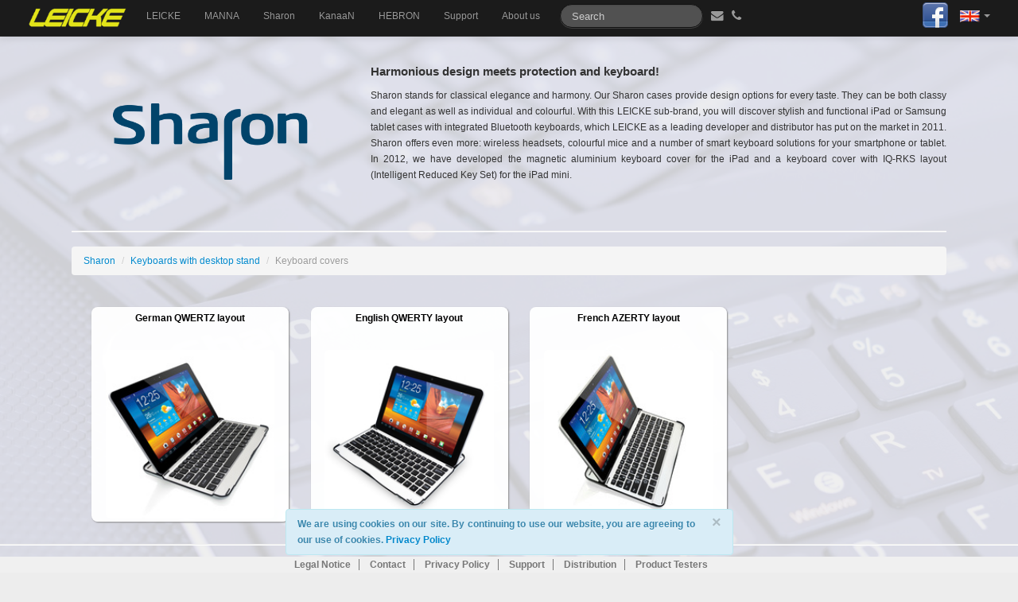

--- FILE ---
content_type: text/html; charset=utf-8
request_url: https://www.leicke.eu/en/brand/sharon/21
body_size: 6990
content:
<!DOCTYPE html>
<html lang="en">
  <head>
    <link rel="stylesheet" media="all" href="/assets/webfront/application-df041d1d6ca5a8cb16ff460bfa2c4b9a88c26c8e19f1a16de554f527a0f956a5.css" />
    <script src="/assets/webfront/application-1a065022ca48dd69f29bb36241a9dafadce87b3c3be9b007cee98f2dd5f5a0ac.js"></script>
    <title>Leicke | LEICKE - Sharon</title>
<meta name="description" content="Sharon stands for classical elegance and harmony. Our Sharon cases provide design options for every taste. They can be both classy and elegant as well as" />
<meta name="keywords" content="sharon" />
    <meta name="csrf-param" content="authenticity_token" />
<meta name="csrf-token" content="m4Y79McBsBCdOWv31DPq9yQYR4xYVEmrRGKo5l4XG4MEV3R6mpPfiLPqNNFOHa0V2Q0AljcWJdDF50FccM586g==" />
    <script>
        var TRANSLATIONS = new Object();
        TRANSLATIONS['more'] = 'more ...';
        TRANSLATIONS['less'] = 'less';
    </script>
      <link rel="alternate" hreflang="de" href="/de/brand" />
      <link rel="alternate" hreflang="en" href="/en/brand" />
      <link rel="alternate" hreflang="zh-CN" href="/zh-CN/brand" />
      <link rel="alternate" hreflang="fr" href="/fr/brand" />
      <link rel="alternate" hreflang="it" href="/it/brand" />
      <link rel="alternate" hreflang="ja" href="/ja/brand" />
      <link rel="alternate" hreflang="es" href="/es/brand" />
      <link rel="alternate" hreflang="ru" href="/ru/brand" />
  </head>
  <body class="en">
    <div id="fb-root"></div>
    <div id="header-navigation" class="navbar navbar-fixed-top navbar navbar-inverse">
  <div class="navbar-inner">
    <div class="container-fluid">
      <a class="btn btn-navbar" data-target=".nav-collapse" data-toggle="collapse">
        <span class="icon-bar"></span>
        <span class="icon-bar"></span>
        <span class="icon-bar"></span>
      </a>
      <a class="brand" href="/en"><img style="max-height:25px;" src="/assets/logo_leicke-7be97834702db3fa7e8024608c7bd2d08134e9cb2c96b04a94137cb3f79df7fd.png" alt="Logo leicke" /></a>
      <ul class="nav pull-right">
  <li id="products" class="dropdown">
    <a data-toggle="dropdown" class="dropdown-toggle active" href="#">
      <image src="/assets/webfront/helper/blank-b1442e85b03bdcaf66dc58c7abb98745dd2687d86350be9a298a1d9382ac849b.gif" class="english flag" title="English"/>
      <b class="caret"></b>
    </a>
    <ul class="dropdown-menu">
        <li>
          <a class="language-selector" data-locale="de" href="/de">
            <image src="/assets/webfront/helper/blank-b1442e85b03bdcaf66dc58c7abb98745dd2687d86350be9a298a1d9382ac849b.gif" class="german flag" title="Deutsch"/>
            <span class="flag_name">
            Deutsch
            </span>
</a>        </li>
        <li>
          <a class="language-selector" data-locale="zh-CN" href="/zh-CN">
            <image src="/assets/webfront/helper/blank-b1442e85b03bdcaf66dc58c7abb98745dd2687d86350be9a298a1d9382ac849b.gif" class="chinese flag" title="简体中文"/>
            <span class="flag_name">
            简体中文
            </span>
</a>        </li>
        <li>
          <a class="language-selector" data-locale="fr" href="/fr">
            <image src="/assets/webfront/helper/blank-b1442e85b03bdcaf66dc58c7abb98745dd2687d86350be9a298a1d9382ac849b.gif" class="france flag" title="Français"/>
            <span class="flag_name">
            Français
            </span>
</a>        </li>
        <li>
          <a class="language-selector" data-locale="it" href="/it">
            <image src="/assets/webfront/helper/blank-b1442e85b03bdcaf66dc58c7abb98745dd2687d86350be9a298a1d9382ac849b.gif" class="italy flag" title="Italiano"/>
            <span class="flag_name">
            Italiano
            </span>
</a>        </li>
        <li>
          <a class="language-selector" data-locale="es" href="/es">
            <image src="/assets/webfront/helper/blank-b1442e85b03bdcaf66dc58c7abb98745dd2687d86350be9a298a1d9382ac849b.gif" class="spain flag" title="Español"/>
            <span class="flag_name">
            Español
            </span>
</a>        </li>
        <li>
          <a class="language-selector" data-locale="ru" href="/ru">
            <image src="/assets/webfront/helper/blank-b1442e85b03bdcaf66dc58c7abb98745dd2687d86350be9a298a1d9382ac849b.gif" class="russian flag" title="Русский"/>
            <span class="flag_name">
            Русский
            </span>
</a>        </li>
    </ul>
  </li>
</ul>


<script>
  var loc_test;
  jQuery(document).on("click","a.language-selector", function(e){
    $target = jQuery(this);
    var url = document.location.toString();
      url = url.replace(/\/de$/,"/"+$target.data("locale"));
      url = url.replace(/\/de\//,"/"+$target.data("locale")+"/");
      url = url.replace(/locale=de/,"locale="+$target.data("locale"));
      url = url.replace(/\/en$/,"/"+$target.data("locale"));
      url = url.replace(/\/en\//,"/"+$target.data("locale")+"/");
      url = url.replace(/locale=en/,"locale="+$target.data("locale"));
      url = url.replace(/\/zh-CN$/,"/"+$target.data("locale"));
      url = url.replace(/\/zh-CN\//,"/"+$target.data("locale")+"/");
      url = url.replace(/locale=zh-CN/,"locale="+$target.data("locale"));
      url = url.replace(/\/fr$/,"/"+$target.data("locale"));
      url = url.replace(/\/fr\//,"/"+$target.data("locale")+"/");
      url = url.replace(/locale=fr/,"locale="+$target.data("locale"));
      url = url.replace(/\/it$/,"/"+$target.data("locale"));
      url = url.replace(/\/it\//,"/"+$target.data("locale")+"/");
      url = url.replace(/locale=it/,"locale="+$target.data("locale"));
      url = url.replace(/\/ja$/,"/"+$target.data("locale"));
      url = url.replace(/\/ja\//,"/"+$target.data("locale")+"/");
      url = url.replace(/locale=ja/,"locale="+$target.data("locale"));
      url = url.replace(/\/es$/,"/"+$target.data("locale"));
      url = url.replace(/\/es\//,"/"+$target.data("locale")+"/");
      url = url.replace(/locale=es/,"locale="+$target.data("locale"));
      url = url.replace(/\/ru$/,"/"+$target.data("locale"));
      url = url.replace(/\/ru\//,"/"+$target.data("locale")+"/");
      url = url.replace(/locale=ru/,"locale="+$target.data("locale"));
    if (document.location.toString() === url){
      if (url.lastIndexOf("?") < 0){
        url = url+"?";
      } else {
        url = url+"&";
      }
      url += "locale="+$target.data("locale");
    }
    e.preventDefault();
    document.location = url;
  });
</script>

      <div id="navbar-social-div" class="nav pull-right">
        
          <a href="https://www.facebook.com/LeickeUK" target="_blank" title="Facebook"><img alt="Facebook" src="/assets/webfront/icons/32px/facebook-64dfe040b3ce5f831618b18b4acaa098479c872cd18848e3fec697ee2230f625.png" /></a>
      </div>
      <form class="navbar-search hidden-desktop" action="/en/search" accept-charset="UTF-8" method="get"><input name="utf8" type="hidden" value="&#x2713;" />
        <input type="text" name="v" id="v" class="search-query input-medium" placeholder="Search" />
</form>      <div class="nav-collapse collapse pull-left">
        <ul class="nav"><li id="leicke_products"><a href="/en/brand/leicke">LEICKE</a></li><li id="manna_products"><a href="/en/brand/manna">MANNA</a></li><li id="sharon_products"><a href="/en/brand/sharon">Sharon</a></li><li id="kanaan_products"><a href="/en/brand/kanaan">KanaaN</a></li><li id="hebron_products"><a href="/en/brand/hebron">HEBRON</a></li><li id="support"><a href="/en/support/index">Support</a></li><li id="about"><a href="/en/pages/about">About us</a></li></ul>
      </div>
      <form class="navbar-search visible-desktop" action="/en/search" accept-charset="UTF-8" method="get"><input name="utf8" type="hidden" value="&#x2713;" />
        <input type="text" name="v" id="v" class="search-query input-medium" placeholder="Search" />
</form>      <ul class="nav visible-desktop" style="color:yellow; font-size:130%;">
        <li>
            <a style="padding-left:10px;padding-right:5px;" title="uk@leicke.com" href="mailto:uk@leicke.com"><icon class="icon-envelope"></icon></a>
        </li>
        <li>
          <a style="padding-left:5px;padding-right:10px;" title="0049-341-21825900" data-remote="true" href="/en/pages/contact"><icon class="icon-phone"></icon></a>
        </li>
      </ul>
    </div>
  </div>
</div>
          
      

    <div id="breadcrumbs">
      <ul class="nav breadcrumb"><li><a href="/en">Start</a></li></ul>
    </div>
    <div id="main" class="container-fluid">
      </div>
      <div id="sharon-bg" class="brand-background">
  <div class="brand_overlay">
  </div>
</div>

<div class="row-fluid" id="sharon" style="max-width:1100px; margin:auto; margin-top:20px;">
    <div class="row-fluid">
    <div class="span4">
      <div class="span12 brand_main_image">
        <a href="/en/brand/sharon"><img style="margin-top: -30px;" src="/assets/webfront/brands/logos/sharon-57276896e3edaad72bc89e1d1b2a36c1d520160f83313df3937bd26c6237fad6.png" alt="Sharon" /></a>
        
      </div>
    </div>
    <div class="span8 fancy">
      <h2> </h2>
      <h4>Harmonious design meets protection and keyboard!</h4>
      <p>Sharon stands for classical elegance and harmony. Our Sharon cases provide design options for every taste. They can be both classy and elegant as well as individual and colourful. With this LEICKE sub-brand, you will discover stylish and functional iPad or Samsung tablet cases with integrated Bluetooth keyboards, which LEICKE as a leading developer and distributor has put on the market in 2011. Sharon offers even more: wireless headsets, colourful mice and a number of smart keyboard solutions for your smartphone or tablet. In 2012, we have developed the magnetic aluminium keyboard cover for the iPad and a keyboard cover with IQ-RKS layout (Intelligent Reduced Key Set) for the iPad mini.</p>

    </div>
  </div>
  <div class="row-fluid" style="display:none;">

      <div class="span1"></div>
      <div class="span3">
        <a rel="sharon" href="/assets/webfront/brands/sharon/SHARON_3-d259d5fa41353dad9107db081f026304ea2f66ab9ebf7751ba802a695d12d06e.jpg"><img class="img-polaroid" src="/assets/webfront/brands/sharon/SHARON_3-d259d5fa41353dad9107db081f026304ea2f66ab9ebf7751ba802a695d12d06e.jpg" alt="Sharon 3" /></a>
      </div>
      <div class="span3">
        <a rel="sharon" href="/assets/webfront/brands/sharon/Sharon_2-000fbbdf5e6c5df120002a63ed7981e7ad7d5ae522527bfadfc7cb1554a107a1.jpg"><img class="img-polaroid" src="/assets/webfront/brands/sharon/Sharon_2-000fbbdf5e6c5df120002a63ed7981e7ad7d5ae522527bfadfc7cb1554a107a1.jpg" alt="Sharon 2" /></a>
      </div>
      <div class="span3">
        <a rel="sharon" href="/assets/webfront/brands/sharon/Sharon_1-b12c05035c8ebff2269b36a1f9b63b5ee0a579717c9526c532538726e719f551.jpg"><img class="img-polaroid" src="/assets/webfront/brands/sharon/Sharon_1-b12c05035c8ebff2269b36a1f9b63b5ee0a579717c9526c532538726e719f551.jpg" alt="Sharon 1" /></a>
      </div>
  </div>
  <hr>
<div class="row-fluid">
    <ul class="breadcrumb">
        <li><a href="/en/brand/sharon/18">Sharon</a> <span class="divider">/</span></li>
        <li><a href="/en/brand/sharon/136">Keyboards with desktop stand</a> <span class="divider">/</span></li>
      <li class="active">Keyboard covers</li>
    </ul>
  <ul class="search-elements">
      <li class="span3 search-element shadow"> 
        <a title="German QWERTZ layout" href="/en/brand/sharon/471">
          <div class="title" style="text-align: center;"><strong>German QWERTZ layout</strong></div>
          <div class="dont_show_bg">
              <img title="Samsung P7500 P7511 Galaxy Tab 10.1 10.1N Tastatur Case German" class="img-rounded" src="/system/images/files/000/004/875/thumb/SI54086_00_2000_2000_V2_qy.jpg?1507718018" alt="Si54086 00 2000 2000 v2 qy" />
          </div> 
</a>      </li>
      <li class="span3 search-element shadow"> 
        <a title="English QWERTY layout" href="/en/brand/sharon/480">
          <div class="title" style="text-align: center;"><strong>English QWERTY layout</strong></div>
          <div class="dont_show_bg">
              <img title="Sharon docomo Galaxy Tab 10.1 LTE SC-01D　Aluminium Keyboard Cover for Samsung P7500 P7511 Galaxy Tab 10.1 10.1N" class="img-rounded" src="/system/images/files/000/004/844/thumb/SI54085_00_2000_2000_qy.jpg?1507717960" alt="Si54085 00 2000 2000 qy" />
          </div> 
</a>      </li>
      <li class="span3 search-element shadow"> 
        <a title="French AZERTY layout" href="/en/brand/sharon/489">
          <div class="title" style="text-align: center;"><strong>French AZERTY layout</strong></div>
          <div class="dont_show_bg">
              <img title="Sharon Galaxy Tab 10.1 10.1N - Ultradünnes Cover mit integrierter Bluetooth-Tastatur für Samsung P7500 P7511  | Französisches Layout" class="img-rounded" src="/system/images/files/000/004/973/thumb/SI54093_00_2000_2000_qy.jpg?1507718225" alt="Si54093 00 2000 2000 qy" />
          </div> 
</a>      </li>
  </ul>
</div>

  
  <div class="">
    <ul class="search-elements">
</ul>

  </div>
  
  <script>
    
    jQuery(document).ready(function () {
      jQuery('a[rel=sharon]').colorbox({width: "75%", height: "75%", rel: "sharon"});
    });
  
  </script>

</div>



    </div>
    <hr>
    <div id="info_element" class="container-fluid">
      <a name="info_element"></a>
<div id="info_element" class="row-fluid" style="max-width:1200px; margin:auto;">
  <ul class="thumbnails">
    <li class="span4">
      <div class="thumbnail " id="info_new_products">
        <h2><i class="icon-plane"></i> New Products</h2>
        <hr>
        <div id="new_products_carousel" class="carousel slide">
  <ol class="carousel-indicators">
    <li data-target="#new_products_carousel" data-slide-to="0" class="active"></li>
      <li data-target="#new_products_carousel" data-slide-to="1"></li>
      <li data-target="#new_products_carousel" data-slide-to="2"></li>
      <li data-target="#new_products_carousel" data-slide-to="3"></li>
      <li data-target="#new_products_carousel" data-slide-to="4"></li>
  </ol>
  <!-- Carousel items -->
  <div class="carousel-inner">
      <div class="active item">
        <div class="row-fluid">
            <div class="span6 ">
              <a href="/en/products/WD67240"><img src="/system/images/files/000/016/175/thumb/WD67240_00_2000_2000_kd_.jpg?1524231322" alt="Wd67240 00 2000 2000 kd " /></a>
            </div>
            <div class="span6 hidden-phone">
              <a href="/en/products/WD67240"><img src="/system/images/files/000/016/174/thumb/WD67240_02_2000_2000_kd_.jpg?1524231286" alt="Wd67240 02 2000 2000 kd " /></a>
            </div>
        </div>
        <div class="caption">
          <h4 style="height:60px;">Sharon Replacement bracelet for fitness tracker WD67206 WD67209 | Black</h4>
        </div>
      </div>
      <div class=" item">
        <div class="row-fluid">
            <div class="span6 ">
              <a href="/en/products/NT03018"><img src="/system/images/files/000/016/169/thumb/NT03018_00_2000_2000_kd.jpg?1524216574" alt="Nt03018 00 2000 2000 kd" /></a>
            </div>
            <div class="span6 hidden-phone">
              <a href="/en/products/NT03018"><img src="/system/images/files/000/016/262/thumb/NT03018_02_2000_2000_kd.jpg?1526556490" alt="Nt03018 02 2000 2000 kd" /></a>
            </div>
        </div>
        <div class="caption">
          <h4 style="height:60px;">LEICKE ULL 156W Power Supply 12V 13A | German TÜV-certified | For a variety of applications such as picoPSU, routers, TFT monitors, LED lighting &amp; more | 5.5 * 2.5 mm plug | EU power cable</h4>
        </div>
      </div>
      <div class=" item">
        <div class="row-fluid">
            <div class="span6 ">
              <a href="/en/products/WD67211"><img src="/system/images/files/000/016/133/thumb/WD67211_00_2000_2000_kd_.jpg?1523261584" alt="Wd67211 00 2000 2000 kd " /></a>
            </div>
            <div class="span6 hidden-phone">
              <a href="/en/products/WD67211"><img src="/system/images/files/000/016/135/thumb/WD67211_02_2000_2000_kd.jpg?1523261586" alt="Wd67211 02 2000 2000 kd" /></a>
            </div>
        </div>
        <div class="caption">
          <h4 style="height:60px;">Sharon Fitness Activity Tracker Smartwatch, Heart Rate Monitor, Sleep Tracker, Step Counter, compatible with Google Fit, Waterproof (3 m), Yellow</h4>
        </div>
      </div>
      <div class=" item">
        <div class="row-fluid">
            <div class="span6 ">
              <a href="/en/products/WD67210"><img src="/system/images/files/000/016/045/thumb/WD67210_00_2000_2000_kd.jpg?1521127454" alt="Wd67210 00 2000 2000 kd" /></a>
            </div>
            <div class="span6 hidden-phone">
              <a href="/en/products/WD67210"><img src="/system/images/files/000/016/046/thumb/WD67210_02_2000_2000_kd.jpg?1521127454" alt="Wd67210 02 2000 2000 kd" /></a>
            </div>
        </div>
        <div class="caption">
          <h4 style="height:60px;">Wellsmart Cardio Ads Smartwatch</h4>
        </div>
      </div>
      <div class=" item">
        <div class="row-fluid">
            <div class="span6 ">
              <a href="/en/products/WD67229"><img src="/system/images/files/000/015/751/thumb/WD67229_00_2000_2000_kd.jpg?1511877131" alt="Wd67229 00 2000 2000 kd" /></a>
            </div>
            <div class="span6 hidden-phone">
              <a href="/en/products/WD67229"><img src="/system/images/files/000/015/752/thumb/WD67229_01_2000_2000_kd.jpg?1511877151" alt="Wd67229 01 2000 2000 kd" /></a>
            </div>
        </div>
        <div class="caption">
          <h4 style="height:60px;">Sharon Music Beanie Hat with Wireless Bluetooth Headset | Unisex | Cable Pattern | Black</h4>
        </div>
      </div>
  </div> 
</div>

<script>
  jQuery('#new_products_carousel').carousel({interval: 10000});
</script>

      </div>
    </li>
    <li class="span4">
      <div class="thumbnail " id="info_news">
        <h2><i class="icon-envelope"></i> <a href="/en/news/p">News</a></h2>
        <hr>
        <div class="row-fluid content">
          <ul class="unstyled">
  <li>
    <a href="/en/news/90-LEICKE%20unterst_tzte%20die%20_Discover%20Germany_%202019%20in%20Chengdu">
      <i class="icon-envelope"></i>
      2019-11-06: 
      LEICKE unterstützte die „Discover Germany“ 2019 in Chengdu
</a>  </li>
  <li>
    <a href="/en/news/89-Die%20LEICKE%20News%20im%20Herbst%20II%20_IFA%202019_">
      <i class="icon-envelope"></i>
      2019-11-05: 
      Die LEICKE News im Herbst II (IFA 2019)
</a>  </li>
  <li>
    <a href="/en/news/88-Die%20LEICKE%20News%20im%20Herbst%20I%20_Sommerr_ckblick_%208_%20Leipziger%20Cup_">
      <i class="icon-envelope"></i>
      2019-11-05: 
      Die LEICKE News im Herbst I (Sommerrückblick: 8. Leipziger Cup)
</a>  </li>
  <li>
    <a href="/en/news/87-LEICKE%20ist%20nun%20German%20Distributor%20f_r%20EZVIZ%20a%20Hikvision%20company">
      <i class="icon-envelope"></i>
      2019-10-30: 
      LEICKE ist nun German Distributor für EZVIZ a Hikvision company
</a>  </li>
  <li>
    <a href="/en/news/84-_NEW%20PRODUCTS%20_%20EASTER%20DISCOUNT_%20Our%20new%20WELLSMART%20CARDIO%20SPORT%20WATCH%20is%20now%20available%20and%20we%20offer%20exlusive%20discount%20codes_">
      <i class="icon-envelope"></i>
      2018-03-23: 
      [NEW PRODUCTS / EASTER DISCOUNT] Our new WELLSMART CARDIO SPORT WATCH is now available and we offer exlusive discount codes!
</a>  </li>
  <li>
    <a href="/en/news/76-LEICKE%20sponsert%20den%20S_chsischen%20Informatikwettbewerb%202017%20f_r%20Sch_ler">
      <i class="icon-envelope"></i>
      2017-06-16: 
      LEICKE sponsert den Sächsischen Informatikwettbewerb 2017 für Schüler
</a>  </li>
  <li>
    <a href="/en/news/74-Now%20available%20-%20the%20new%20Sharon%20Bluetooth%20speakers">
      <i class="icon-envelope"></i>
      2017-05-16: 
      Now available - the new Sharon Bluetooth speakers
</a>  </li>
  <li>
    <a href="/en/news/73-_Facebook-Gewinnspiel_%20Gewinnen%20beim%20Ostereiersuchspiel%20von%20LEICKE">
      <i class="icon-envelope"></i>
      2017-04-11: 
      [Facebook-Gewinnspiel] Gewinnen beim Ostereiersuchspiel von LEICKE
</a>  </li>
</ul>

        </div>
      </div>
    </li>
    <li class="span4">
      <div class="thumbnail " id="info_tips">
        <h2><i class=" icon-lightbulb"></i> <a href="/en/informations">Product Tips</a></h2>
        <hr>
        <div class="row-fluid content">
          <ul class="unstyled">
  <li>
    <a href="/en/informations/12-LEICKE%20Activity%20Tracker%20FAQ">
      <i class="icon-question-sign"></i>
       LEICKE Activity Tracker FAQ
</a>  </li>
  <li>
    <a href="/en/informations/11-LEICKE%20Product%20Catalogue%202017">
      <i class="icon-question-sign"></i>
       LEICKE Product Catalogue 2017
</a>  </li>
  <li>
    <a href="/en/informations/10-LEICKE%20Product%20Catalogue%202016">
      <i class="icon-question-sign"></i>
       LEICKE Product Catalogue 2016
</a>  </li>
  <li>
    <a href="/en/informations/9-MANNA%20lines%20_%20leather%20types">
      <i class="icon-question-sign"></i>
       MANNA lines &amp; leather types
</a>  </li>
  <li>
    <a href="/en/informations/8-B2B%20-%20Questions%20and%20answers%20for%20business%20customers%20and%20resellers">
      <i class="icon-question-sign"></i>
       B2B - Questions and answers for business customers and resellers
</a>  </li>
  <li>
    <a href="/en/informations/7-About%20Sharon">
      <i class="icon-question-sign"></i>
       About Sharon
</a>  </li>
  <li>
    <a href="/en/informations/6-What_s%20KanaaN%20and%20how%20does%20it%20work_">
      <i class="icon-question-sign"></i>
       What&#39;s KanaaN and how does it work?
</a>  </li>
  <li>
    <a href="/en/informations/5-About%20Manna">
      <i class="icon-question-sign"></i>
       About Manna
</a>  </li>
  <li>
    <a href="/en/informations/4-Support%20and%20shipping">
      <i class="icon-question-sign"></i>
       Support and shipping
</a>  </li>
  <li>
    <a href="/en/informations/3-External%20batteries%20-%20An%20aid%20to%20decision%20making">
      <i class="icon-question-sign"></i>
       External batteries - An aid to decision making
</a>  </li>
  <li>
    <a href="/en/informations/2-How%20do%20I%20find%20the%20correct%20power%20supply%20for%20my%20notebook_">
      <i class="icon-question-sign"></i>
       How do I find the correct power supply for my notebook?
</a>  </li>
  <li>
    <a href="/en/informations/1-Safety%20Guidelines%20for%20LEICKE%20External%20Battery%20Packs">
      <i class="icon-question-sign"></i>
       Safety Guidelines for LEICKE External Battery Packs
</a>  </li>
</ul>

        </div>
      </div>
    </li>
  </ul>
</div>

    </div>
      <div  style="position: fixed; bottom: 22px; z-index: 9999; width: 100%;">
        <div class="alert alert-info" style=" margin: 0px auto; width: 40%;"  data-dismiss="alert" id="cookie-hint">
          <button type="button" class="close" data-dismiss="alert">&times;</button>
          <strong>
            We are using cookies on our site. By continuing to use our website, you are agreeing to our use of cookies. 
            <a data-remote="true" href="/en/pages/privacy">Privacy Policy</a>
          </strong>
        </div>
      </div>
      <script>
        $('#cookie-hint').bind('closed', function () {
          document.cookie="accepted_cookies= 1";
        })
      </script>
      
    <footer class="navbar navbar-fixed-bottom">
  <div class="container" id="info_element_footer">
     <strong><a data-remote="true" href="/en/pages/legal">Legal Notice</a></strong>
     <strong><a data-remote="true" href="/en/pages/contact">Contact</a></strong>
     <strong><a data-remote="true" href="/en/pages/privacy">Privacy Policy</a></strong>
     <strong><a href="/en/support/index">Support</a></strong>
     <strong><a data-remote="true" href="/en/pages/distribution">Distribution</a></strong>
     <strong><a href="/en/pages/friends">Product Testers</a></strong>
     <strong><a href="#info_element">News</a></strong>
  </div> 

  <div class="container" id="default_footer">
     <strong><a data-remote="true" href="/en/pages/legal">Legal Notice</a></strong>
     <strong><a data-remote="true" href="/en/pages/contact">Contact</a></strong>
     <strong><a data-remote="true" href="/en/pages/privacy">Privacy Policy</a></strong>
     <strong><a href="/en/support/index">Support</a></strong>
     <strong><a data-remote="true" href="/en/pages/distribution">Distribution</a></strong>
     <strong><a class="wo-border" href="/en/pages/friends">Product Testers</a></strong>
  </div> 
  
</footer>


    
    <div class="modal hide fade" id="main-modal">
      <div class="modal-header">
        <button type="button" class="close" data-dismiss="modal" aria-hidden="true">&times;</button>
        <h3>Modal header</h3>
      </div>
      <div class="modal-body">
       
      </div>
      <div class="modal-footer">
        <a href="#" class="btn" data-dismiss="modal">Quit</a>
      </div>
    </div> 

    <script type="text/javascript">
      (function(d, s, id) {
        var js, fjs = d.getElementsByTagName(s)[0];
        if (d.getElementById(id)) return;
        js = d.createElement(s); js.id = id;
        js.src = "//connect.facebook.net/de_DE/all.js#xfbml=1";
        fjs.parentNode.insertBefore(js, fjs);
      }(document, 'script', 'facebook-jssdk'));
    </script>
    
    <script type="text/javascript">
      var gaProperty = 'UA-39503237-1';
      var disableStr = 'ga-disable-' + gaProperty;
      if (document.cookie.indexOf(disableStr + '=true') > -1) {
        window[disableStr] = true;
      }
      function gaOptout() {
        document.cookie = disableStr + '=true; expires=Thu, 31 Dec 2099 23:59:59 UTC; path=/';
        window[disableStr] = true;
        jQuery("#opt-out-link").remove();
      }

      var _gaq = _gaq || [];
      _gaq.push(['_setAccount', 'UA-39503237-1']);
      _gaq.push(['_gat._anonymizeIp']);
      _gaq.push(['_trackPageview']);

      (function() {
      var ga = document.createElement('script'); ga.type = 'text/javascript'; ga.async = true;
      ga.src = ('https:' == document.location.protocol ? 'https://ssl' : 'http://www') + '.google-analytics.com/ga.js';
      var s = document.getElementsByTagName('script')[0]; s.parentNode.insertBefore(ga, s);
      })();

    </script>
  </body>
</html>

                                                                                                                                                                              
